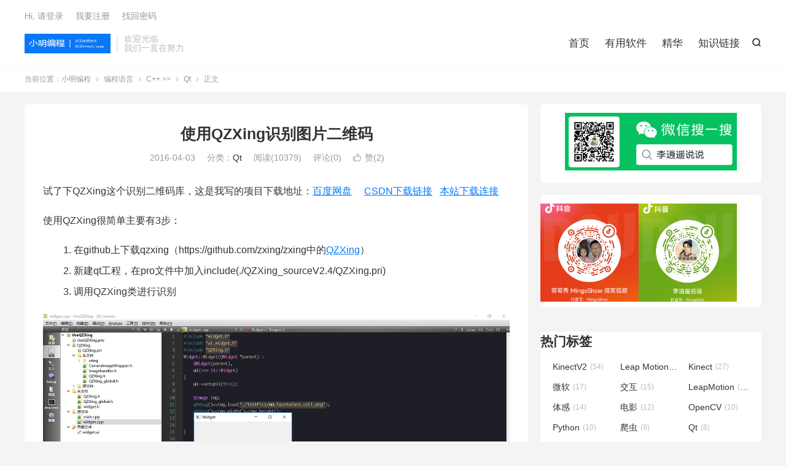

--- FILE ---
content_type: text/html; charset=UTF-8
request_url: http://brightguo.com/easy-useqzxing/
body_size: 16583
content:
<!DOCTYPE HTML>
<html lang="zh-CN" >
<head>
<meta charset="UTF-8">
<meta http-equiv="X-UA-Compatible" content="IE=edge">
<meta name="viewport" content="width=device-width, initial-scale=1.0, user-scalable=0, minimum-scale=1.0, maximum-scale=1.0">
<meta name="apple-mobile-web-app-title" content="小明编程">
<meta http-equiv="Cache-Control" content="no-siteapp">
<title>使用QZXing识别图片二维码-小明编程</title>

	  <meta name='robots' content='max-image-preview:large' />
<link rel="alternate" title="oEmbed (JSON)" type="application/json+oembed" href="http://brightguo.com/wp-json/oembed/1.0/embed?url=http%3A%2F%2Fbrightguo.com%2Feasy-useqzxing%2F" />
<link rel="alternate" title="oEmbed (XML)" type="text/xml+oembed" href="http://brightguo.com/wp-json/oembed/1.0/embed?url=http%3A%2F%2Fbrightguo.com%2Feasy-useqzxing%2F&#038;format=xml" />
<style id='wp-img-auto-sizes-contain-inline-css' type='text/css'>
img:is([sizes=auto i],[sizes^="auto," i]){contain-intrinsic-size:3000px 1500px}
/*# sourceURL=wp-img-auto-sizes-contain-inline-css */
</style>
<link rel='stylesheet' id='urvanov_syntax_highlighter-css' href='http://brightguo.com/wp-content/plugins/urvanov-syntax-highlighter/css/min/urvanov_syntax_highlighter.min.css?ver=2.8.37' type='text/css' media='all' />
<link rel='stylesheet' id='dashicons-css' href='http://brightguo.com/wp-includes/css/dashicons.min.css?ver=6.9' type='text/css' media='all' />
<link rel='stylesheet' id='menu-icons-extra-css' href='http://brightguo.com/wp-content/plugins/menu-icons/css/extra.min.css?ver=0.13.16' type='text/css' media='all' />
<style id='wp-block-library-inline-css' type='text/css'>
:root{--wp-block-synced-color:#7a00df;--wp-block-synced-color--rgb:122,0,223;--wp-bound-block-color:var(--wp-block-synced-color);--wp-editor-canvas-background:#ddd;--wp-admin-theme-color:#007cba;--wp-admin-theme-color--rgb:0,124,186;--wp-admin-theme-color-darker-10:#006ba1;--wp-admin-theme-color-darker-10--rgb:0,107,160.5;--wp-admin-theme-color-darker-20:#005a87;--wp-admin-theme-color-darker-20--rgb:0,90,135;--wp-admin-border-width-focus:2px}@media (min-resolution:192dpi){:root{--wp-admin-border-width-focus:1.5px}}.wp-element-button{cursor:pointer}:root .has-very-light-gray-background-color{background-color:#eee}:root .has-very-dark-gray-background-color{background-color:#313131}:root .has-very-light-gray-color{color:#eee}:root .has-very-dark-gray-color{color:#313131}:root .has-vivid-green-cyan-to-vivid-cyan-blue-gradient-background{background:linear-gradient(135deg,#00d084,#0693e3)}:root .has-purple-crush-gradient-background{background:linear-gradient(135deg,#34e2e4,#4721fb 50%,#ab1dfe)}:root .has-hazy-dawn-gradient-background{background:linear-gradient(135deg,#faaca8,#dad0ec)}:root .has-subdued-olive-gradient-background{background:linear-gradient(135deg,#fafae1,#67a671)}:root .has-atomic-cream-gradient-background{background:linear-gradient(135deg,#fdd79a,#004a59)}:root .has-nightshade-gradient-background{background:linear-gradient(135deg,#330968,#31cdcf)}:root .has-midnight-gradient-background{background:linear-gradient(135deg,#020381,#2874fc)}:root{--wp--preset--font-size--normal:16px;--wp--preset--font-size--huge:42px}.has-regular-font-size{font-size:1em}.has-larger-font-size{font-size:2.625em}.has-normal-font-size{font-size:var(--wp--preset--font-size--normal)}.has-huge-font-size{font-size:var(--wp--preset--font-size--huge)}.has-text-align-center{text-align:center}.has-text-align-left{text-align:left}.has-text-align-right{text-align:right}.has-fit-text{white-space:nowrap!important}#end-resizable-editor-section{display:none}.aligncenter{clear:both}.items-justified-left{justify-content:flex-start}.items-justified-center{justify-content:center}.items-justified-right{justify-content:flex-end}.items-justified-space-between{justify-content:space-between}.screen-reader-text{border:0;clip-path:inset(50%);height:1px;margin:-1px;overflow:hidden;padding:0;position:absolute;width:1px;word-wrap:normal!important}.screen-reader-text:focus{background-color:#ddd;clip-path:none;color:#444;display:block;font-size:1em;height:auto;left:5px;line-height:normal;padding:15px 23px 14px;text-decoration:none;top:5px;width:auto;z-index:100000}html :where(.has-border-color){border-style:solid}html :where([style*=border-top-color]){border-top-style:solid}html :where([style*=border-right-color]){border-right-style:solid}html :where([style*=border-bottom-color]){border-bottom-style:solid}html :where([style*=border-left-color]){border-left-style:solid}html :where([style*=border-width]){border-style:solid}html :where([style*=border-top-width]){border-top-style:solid}html :where([style*=border-right-width]){border-right-style:solid}html :where([style*=border-bottom-width]){border-bottom-style:solid}html :where([style*=border-left-width]){border-left-style:solid}html :where(img[class*=wp-image-]){height:auto;max-width:100%}:where(figure){margin:0 0 1em}html :where(.is-position-sticky){--wp-admin--admin-bar--position-offset:var(--wp-admin--admin-bar--height,0px)}@media screen and (max-width:600px){html :where(.is-position-sticky){--wp-admin--admin-bar--position-offset:0px}}

/*# sourceURL=wp-block-library-inline-css */
</style><style id='wp-block-gallery-inline-css' type='text/css'>
.blocks-gallery-grid:not(.has-nested-images),.wp-block-gallery:not(.has-nested-images){display:flex;flex-wrap:wrap;list-style-type:none;margin:0;padding:0}.blocks-gallery-grid:not(.has-nested-images) .blocks-gallery-image,.blocks-gallery-grid:not(.has-nested-images) .blocks-gallery-item,.wp-block-gallery:not(.has-nested-images) .blocks-gallery-image,.wp-block-gallery:not(.has-nested-images) .blocks-gallery-item{display:flex;flex-direction:column;flex-grow:1;justify-content:center;margin:0 1em 1em 0;position:relative;width:calc(50% - 1em)}.blocks-gallery-grid:not(.has-nested-images) .blocks-gallery-image:nth-of-type(2n),.blocks-gallery-grid:not(.has-nested-images) .blocks-gallery-item:nth-of-type(2n),.wp-block-gallery:not(.has-nested-images) .blocks-gallery-image:nth-of-type(2n),.wp-block-gallery:not(.has-nested-images) .blocks-gallery-item:nth-of-type(2n){margin-right:0}.blocks-gallery-grid:not(.has-nested-images) .blocks-gallery-image figure,.blocks-gallery-grid:not(.has-nested-images) .blocks-gallery-item figure,.wp-block-gallery:not(.has-nested-images) .blocks-gallery-image figure,.wp-block-gallery:not(.has-nested-images) .blocks-gallery-item figure{align-items:flex-end;display:flex;height:100%;justify-content:flex-start;margin:0}.blocks-gallery-grid:not(.has-nested-images) .blocks-gallery-image img,.blocks-gallery-grid:not(.has-nested-images) .blocks-gallery-item img,.wp-block-gallery:not(.has-nested-images) .blocks-gallery-image img,.wp-block-gallery:not(.has-nested-images) .blocks-gallery-item img{display:block;height:auto;max-width:100%;width:auto}.blocks-gallery-grid:not(.has-nested-images) .blocks-gallery-image figcaption,.blocks-gallery-grid:not(.has-nested-images) .blocks-gallery-item figcaption,.wp-block-gallery:not(.has-nested-images) .blocks-gallery-image figcaption,.wp-block-gallery:not(.has-nested-images) .blocks-gallery-item figcaption{background:linear-gradient(0deg,#000000b3,#0000004d 70%,#0000);bottom:0;box-sizing:border-box;color:#fff;font-size:.8em;margin:0;max-height:100%;overflow:auto;padding:3em .77em .7em;position:absolute;text-align:center;width:100%;z-index:2}.blocks-gallery-grid:not(.has-nested-images) .blocks-gallery-image figcaption img,.blocks-gallery-grid:not(.has-nested-images) .blocks-gallery-item figcaption img,.wp-block-gallery:not(.has-nested-images) .blocks-gallery-image figcaption img,.wp-block-gallery:not(.has-nested-images) .blocks-gallery-item figcaption img{display:inline}.blocks-gallery-grid:not(.has-nested-images) figcaption,.wp-block-gallery:not(.has-nested-images) figcaption{flex-grow:1}.blocks-gallery-grid:not(.has-nested-images).is-cropped .blocks-gallery-image a,.blocks-gallery-grid:not(.has-nested-images).is-cropped .blocks-gallery-image img,.blocks-gallery-grid:not(.has-nested-images).is-cropped .blocks-gallery-item a,.blocks-gallery-grid:not(.has-nested-images).is-cropped .blocks-gallery-item img,.wp-block-gallery:not(.has-nested-images).is-cropped .blocks-gallery-image a,.wp-block-gallery:not(.has-nested-images).is-cropped .blocks-gallery-image img,.wp-block-gallery:not(.has-nested-images).is-cropped .blocks-gallery-item a,.wp-block-gallery:not(.has-nested-images).is-cropped .blocks-gallery-item img{flex:1;height:100%;object-fit:cover;width:100%}.blocks-gallery-grid:not(.has-nested-images).columns-1 .blocks-gallery-image,.blocks-gallery-grid:not(.has-nested-images).columns-1 .blocks-gallery-item,.wp-block-gallery:not(.has-nested-images).columns-1 .blocks-gallery-image,.wp-block-gallery:not(.has-nested-images).columns-1 .blocks-gallery-item{margin-right:0;width:100%}@media (min-width:600px){.blocks-gallery-grid:not(.has-nested-images).columns-3 .blocks-gallery-image,.blocks-gallery-grid:not(.has-nested-images).columns-3 .blocks-gallery-item,.wp-block-gallery:not(.has-nested-images).columns-3 .blocks-gallery-image,.wp-block-gallery:not(.has-nested-images).columns-3 .blocks-gallery-item{margin-right:1em;width:calc(33.33333% - .66667em)}.blocks-gallery-grid:not(.has-nested-images).columns-4 .blocks-gallery-image,.blocks-gallery-grid:not(.has-nested-images).columns-4 .blocks-gallery-item,.wp-block-gallery:not(.has-nested-images).columns-4 .blocks-gallery-image,.wp-block-gallery:not(.has-nested-images).columns-4 .blocks-gallery-item{margin-right:1em;width:calc(25% - .75em)}.blocks-gallery-grid:not(.has-nested-images).columns-5 .blocks-gallery-image,.blocks-gallery-grid:not(.has-nested-images).columns-5 .blocks-gallery-item,.wp-block-gallery:not(.has-nested-images).columns-5 .blocks-gallery-image,.wp-block-gallery:not(.has-nested-images).columns-5 .blocks-gallery-item{margin-right:1em;width:calc(20% - .8em)}.blocks-gallery-grid:not(.has-nested-images).columns-6 .blocks-gallery-image,.blocks-gallery-grid:not(.has-nested-images).columns-6 .blocks-gallery-item,.wp-block-gallery:not(.has-nested-images).columns-6 .blocks-gallery-image,.wp-block-gallery:not(.has-nested-images).columns-6 .blocks-gallery-item{margin-right:1em;width:calc(16.66667% - .83333em)}.blocks-gallery-grid:not(.has-nested-images).columns-7 .blocks-gallery-image,.blocks-gallery-grid:not(.has-nested-images).columns-7 .blocks-gallery-item,.wp-block-gallery:not(.has-nested-images).columns-7 .blocks-gallery-image,.wp-block-gallery:not(.has-nested-images).columns-7 .blocks-gallery-item{margin-right:1em;width:calc(14.28571% - .85714em)}.blocks-gallery-grid:not(.has-nested-images).columns-8 .blocks-gallery-image,.blocks-gallery-grid:not(.has-nested-images).columns-8 .blocks-gallery-item,.wp-block-gallery:not(.has-nested-images).columns-8 .blocks-gallery-image,.wp-block-gallery:not(.has-nested-images).columns-8 .blocks-gallery-item{margin-right:1em;width:calc(12.5% - .875em)}.blocks-gallery-grid:not(.has-nested-images).columns-1 .blocks-gallery-image:nth-of-type(1n),.blocks-gallery-grid:not(.has-nested-images).columns-1 .blocks-gallery-item:nth-of-type(1n),.blocks-gallery-grid:not(.has-nested-images).columns-2 .blocks-gallery-image:nth-of-type(2n),.blocks-gallery-grid:not(.has-nested-images).columns-2 .blocks-gallery-item:nth-of-type(2n),.blocks-gallery-grid:not(.has-nested-images).columns-3 .blocks-gallery-image:nth-of-type(3n),.blocks-gallery-grid:not(.has-nested-images).columns-3 .blocks-gallery-item:nth-of-type(3n),.blocks-gallery-grid:not(.has-nested-images).columns-4 .blocks-gallery-image:nth-of-type(4n),.blocks-gallery-grid:not(.has-nested-images).columns-4 .blocks-gallery-item:nth-of-type(4n),.blocks-gallery-grid:not(.has-nested-images).columns-5 .blocks-gallery-image:nth-of-type(5n),.blocks-gallery-grid:not(.has-nested-images).columns-5 .blocks-gallery-item:nth-of-type(5n),.blocks-gallery-grid:not(.has-nested-images).columns-6 .blocks-gallery-image:nth-of-type(6n),.blocks-gallery-grid:not(.has-nested-images).columns-6 .blocks-gallery-item:nth-of-type(6n),.blocks-gallery-grid:not(.has-nested-images).columns-7 .blocks-gallery-image:nth-of-type(7n),.blocks-gallery-grid:not(.has-nested-images).columns-7 .blocks-gallery-item:nth-of-type(7n),.blocks-gallery-grid:not(.has-nested-images).columns-8 .blocks-gallery-image:nth-of-type(8n),.blocks-gallery-grid:not(.has-nested-images).columns-8 .blocks-gallery-item:nth-of-type(8n),.wp-block-gallery:not(.has-nested-images).columns-1 .blocks-gallery-image:nth-of-type(1n),.wp-block-gallery:not(.has-nested-images).columns-1 .blocks-gallery-item:nth-of-type(1n),.wp-block-gallery:not(.has-nested-images).columns-2 .blocks-gallery-image:nth-of-type(2n),.wp-block-gallery:not(.has-nested-images).columns-2 .blocks-gallery-item:nth-of-type(2n),.wp-block-gallery:not(.has-nested-images).columns-3 .blocks-gallery-image:nth-of-type(3n),.wp-block-gallery:not(.has-nested-images).columns-3 .blocks-gallery-item:nth-of-type(3n),.wp-block-gallery:not(.has-nested-images).columns-4 .blocks-gallery-image:nth-of-type(4n),.wp-block-gallery:not(.has-nested-images).columns-4 .blocks-gallery-item:nth-of-type(4n),.wp-block-gallery:not(.has-nested-images).columns-5 .blocks-gallery-image:nth-of-type(5n),.wp-block-gallery:not(.has-nested-images).columns-5 .blocks-gallery-item:nth-of-type(5n),.wp-block-gallery:not(.has-nested-images).columns-6 .blocks-gallery-image:nth-of-type(6n),.wp-block-gallery:not(.has-nested-images).columns-6 .blocks-gallery-item:nth-of-type(6n),.wp-block-gallery:not(.has-nested-images).columns-7 .blocks-gallery-image:nth-of-type(7n),.wp-block-gallery:not(.has-nested-images).columns-7 .blocks-gallery-item:nth-of-type(7n),.wp-block-gallery:not(.has-nested-images).columns-8 .blocks-gallery-image:nth-of-type(8n),.wp-block-gallery:not(.has-nested-images).columns-8 .blocks-gallery-item:nth-of-type(8n){margin-right:0}}.blocks-gallery-grid:not(.has-nested-images) .blocks-gallery-image:last-child,.blocks-gallery-grid:not(.has-nested-images) .blocks-gallery-item:last-child,.wp-block-gallery:not(.has-nested-images) .blocks-gallery-image:last-child,.wp-block-gallery:not(.has-nested-images) .blocks-gallery-item:last-child{margin-right:0}.blocks-gallery-grid:not(.has-nested-images).alignleft,.blocks-gallery-grid:not(.has-nested-images).alignright,.wp-block-gallery:not(.has-nested-images).alignleft,.wp-block-gallery:not(.has-nested-images).alignright{max-width:420px;width:100%}.blocks-gallery-grid:not(.has-nested-images).aligncenter .blocks-gallery-item figure,.wp-block-gallery:not(.has-nested-images).aligncenter .blocks-gallery-item figure{justify-content:center}.wp-block-gallery:not(.is-cropped) .blocks-gallery-item{align-self:flex-start}figure.wp-block-gallery.has-nested-images{align-items:normal}.wp-block-gallery.has-nested-images figure.wp-block-image:not(#individual-image){margin:0;width:calc(50% - var(--wp--style--unstable-gallery-gap, 16px)/2)}.wp-block-gallery.has-nested-images figure.wp-block-image{box-sizing:border-box;display:flex;flex-direction:column;flex-grow:1;justify-content:center;max-width:100%;position:relative}.wp-block-gallery.has-nested-images figure.wp-block-image>a,.wp-block-gallery.has-nested-images figure.wp-block-image>div{flex-direction:column;flex-grow:1;margin:0}.wp-block-gallery.has-nested-images figure.wp-block-image img{display:block;height:auto;max-width:100%!important;width:auto}.wp-block-gallery.has-nested-images figure.wp-block-image figcaption,.wp-block-gallery.has-nested-images figure.wp-block-image:has(figcaption):before{bottom:0;left:0;max-height:100%;position:absolute;right:0}.wp-block-gallery.has-nested-images figure.wp-block-image:has(figcaption):before{backdrop-filter:blur(3px);content:"";height:100%;-webkit-mask-image:linear-gradient(0deg,#000 20%,#0000);mask-image:linear-gradient(0deg,#000 20%,#0000);max-height:40%;pointer-events:none}.wp-block-gallery.has-nested-images figure.wp-block-image figcaption{box-sizing:border-box;color:#fff;font-size:13px;margin:0;overflow:auto;padding:1em;text-align:center;text-shadow:0 0 1.5px #000}.wp-block-gallery.has-nested-images figure.wp-block-image figcaption::-webkit-scrollbar{height:12px;width:12px}.wp-block-gallery.has-nested-images figure.wp-block-image figcaption::-webkit-scrollbar-track{background-color:initial}.wp-block-gallery.has-nested-images figure.wp-block-image figcaption::-webkit-scrollbar-thumb{background-clip:padding-box;background-color:initial;border:3px solid #0000;border-radius:8px}.wp-block-gallery.has-nested-images figure.wp-block-image figcaption:focus-within::-webkit-scrollbar-thumb,.wp-block-gallery.has-nested-images figure.wp-block-image figcaption:focus::-webkit-scrollbar-thumb,.wp-block-gallery.has-nested-images figure.wp-block-image figcaption:hover::-webkit-scrollbar-thumb{background-color:#fffc}.wp-block-gallery.has-nested-images figure.wp-block-image figcaption{scrollbar-color:#0000 #0000;scrollbar-gutter:stable both-edges;scrollbar-width:thin}.wp-block-gallery.has-nested-images figure.wp-block-image figcaption:focus,.wp-block-gallery.has-nested-images figure.wp-block-image figcaption:focus-within,.wp-block-gallery.has-nested-images figure.wp-block-image figcaption:hover{scrollbar-color:#fffc #0000}.wp-block-gallery.has-nested-images figure.wp-block-image figcaption{will-change:transform}@media (hover:none){.wp-block-gallery.has-nested-images figure.wp-block-image figcaption{scrollbar-color:#fffc #0000}}.wp-block-gallery.has-nested-images figure.wp-block-image figcaption{background:linear-gradient(0deg,#0006,#0000)}.wp-block-gallery.has-nested-images figure.wp-block-image figcaption img{display:inline}.wp-block-gallery.has-nested-images figure.wp-block-image figcaption a{color:inherit}.wp-block-gallery.has-nested-images figure.wp-block-image.has-custom-border img{box-sizing:border-box}.wp-block-gallery.has-nested-images figure.wp-block-image.has-custom-border>a,.wp-block-gallery.has-nested-images figure.wp-block-image.has-custom-border>div,.wp-block-gallery.has-nested-images figure.wp-block-image.is-style-rounded>a,.wp-block-gallery.has-nested-images figure.wp-block-image.is-style-rounded>div{flex:1 1 auto}.wp-block-gallery.has-nested-images figure.wp-block-image.has-custom-border figcaption,.wp-block-gallery.has-nested-images figure.wp-block-image.is-style-rounded figcaption{background:none;color:inherit;flex:initial;margin:0;padding:10px 10px 9px;position:relative;text-shadow:none}.wp-block-gallery.has-nested-images figure.wp-block-image.has-custom-border:before,.wp-block-gallery.has-nested-images figure.wp-block-image.is-style-rounded:before{content:none}.wp-block-gallery.has-nested-images figcaption{flex-basis:100%;flex-grow:1;text-align:center}.wp-block-gallery.has-nested-images:not(.is-cropped) figure.wp-block-image:not(#individual-image){margin-bottom:auto;margin-top:0}.wp-block-gallery.has-nested-images.is-cropped figure.wp-block-image:not(#individual-image){align-self:inherit}.wp-block-gallery.has-nested-images.is-cropped figure.wp-block-image:not(#individual-image)>a,.wp-block-gallery.has-nested-images.is-cropped figure.wp-block-image:not(#individual-image)>div:not(.components-drop-zone){display:flex}.wp-block-gallery.has-nested-images.is-cropped figure.wp-block-image:not(#individual-image) a,.wp-block-gallery.has-nested-images.is-cropped figure.wp-block-image:not(#individual-image) img{flex:1 0 0%;height:100%;object-fit:cover;width:100%}.wp-block-gallery.has-nested-images.columns-1 figure.wp-block-image:not(#individual-image){width:100%}@media (min-width:600px){.wp-block-gallery.has-nested-images.columns-3 figure.wp-block-image:not(#individual-image){width:calc(33.33333% - var(--wp--style--unstable-gallery-gap, 16px)*.66667)}.wp-block-gallery.has-nested-images.columns-4 figure.wp-block-image:not(#individual-image){width:calc(25% - var(--wp--style--unstable-gallery-gap, 16px)*.75)}.wp-block-gallery.has-nested-images.columns-5 figure.wp-block-image:not(#individual-image){width:calc(20% - var(--wp--style--unstable-gallery-gap, 16px)*.8)}.wp-block-gallery.has-nested-images.columns-6 figure.wp-block-image:not(#individual-image){width:calc(16.66667% - var(--wp--style--unstable-gallery-gap, 16px)*.83333)}.wp-block-gallery.has-nested-images.columns-7 figure.wp-block-image:not(#individual-image){width:calc(14.28571% - var(--wp--style--unstable-gallery-gap, 16px)*.85714)}.wp-block-gallery.has-nested-images.columns-8 figure.wp-block-image:not(#individual-image){width:calc(12.5% - var(--wp--style--unstable-gallery-gap, 16px)*.875)}.wp-block-gallery.has-nested-images.columns-default figure.wp-block-image:not(#individual-image){width:calc(33.33% - var(--wp--style--unstable-gallery-gap, 16px)*.66667)}.wp-block-gallery.has-nested-images.columns-default figure.wp-block-image:not(#individual-image):first-child:nth-last-child(2),.wp-block-gallery.has-nested-images.columns-default figure.wp-block-image:not(#individual-image):first-child:nth-last-child(2)~figure.wp-block-image:not(#individual-image){width:calc(50% - var(--wp--style--unstable-gallery-gap, 16px)*.5)}.wp-block-gallery.has-nested-images.columns-default figure.wp-block-image:not(#individual-image):first-child:last-child{width:100%}}.wp-block-gallery.has-nested-images.alignleft,.wp-block-gallery.has-nested-images.alignright{max-width:420px;width:100%}.wp-block-gallery.has-nested-images.aligncenter{justify-content:center}
/*# sourceURL=http://brightguo.com/wp-includes/blocks/gallery/style.min.css */
</style>
<style id='wp-block-image-inline-css' type='text/css'>
.wp-block-image>a,.wp-block-image>figure>a{display:inline-block}.wp-block-image img{box-sizing:border-box;height:auto;max-width:100%;vertical-align:bottom}@media not (prefers-reduced-motion){.wp-block-image img.hide{visibility:hidden}.wp-block-image img.show{animation:show-content-image .4s}}.wp-block-image[style*=border-radius] img,.wp-block-image[style*=border-radius]>a{border-radius:inherit}.wp-block-image.has-custom-border img{box-sizing:border-box}.wp-block-image.aligncenter{text-align:center}.wp-block-image.alignfull>a,.wp-block-image.alignwide>a{width:100%}.wp-block-image.alignfull img,.wp-block-image.alignwide img{height:auto;width:100%}.wp-block-image .aligncenter,.wp-block-image .alignleft,.wp-block-image .alignright,.wp-block-image.aligncenter,.wp-block-image.alignleft,.wp-block-image.alignright{display:table}.wp-block-image .aligncenter>figcaption,.wp-block-image .alignleft>figcaption,.wp-block-image .alignright>figcaption,.wp-block-image.aligncenter>figcaption,.wp-block-image.alignleft>figcaption,.wp-block-image.alignright>figcaption{caption-side:bottom;display:table-caption}.wp-block-image .alignleft{float:left;margin:.5em 1em .5em 0}.wp-block-image .alignright{float:right;margin:.5em 0 .5em 1em}.wp-block-image .aligncenter{margin-left:auto;margin-right:auto}.wp-block-image :where(figcaption){margin-bottom:1em;margin-top:.5em}.wp-block-image.is-style-circle-mask img{border-radius:9999px}@supports ((-webkit-mask-image:none) or (mask-image:none)) or (-webkit-mask-image:none){.wp-block-image.is-style-circle-mask img{border-radius:0;-webkit-mask-image:url('data:image/svg+xml;utf8,<svg viewBox="0 0 100 100" xmlns="http://www.w3.org/2000/svg"><circle cx="50" cy="50" r="50"/></svg>');mask-image:url('data:image/svg+xml;utf8,<svg viewBox="0 0 100 100" xmlns="http://www.w3.org/2000/svg"><circle cx="50" cy="50" r="50"/></svg>');mask-mode:alpha;-webkit-mask-position:center;mask-position:center;-webkit-mask-repeat:no-repeat;mask-repeat:no-repeat;-webkit-mask-size:contain;mask-size:contain}}:root :where(.wp-block-image.is-style-rounded img,.wp-block-image .is-style-rounded img){border-radius:9999px}.wp-block-image figure{margin:0}.wp-lightbox-container{display:flex;flex-direction:column;position:relative}.wp-lightbox-container img{cursor:zoom-in}.wp-lightbox-container img:hover+button{opacity:1}.wp-lightbox-container button{align-items:center;backdrop-filter:blur(16px) saturate(180%);background-color:#5a5a5a40;border:none;border-radius:4px;cursor:zoom-in;display:flex;height:20px;justify-content:center;opacity:0;padding:0;position:absolute;right:16px;text-align:center;top:16px;width:20px;z-index:100}@media not (prefers-reduced-motion){.wp-lightbox-container button{transition:opacity .2s ease}}.wp-lightbox-container button:focus-visible{outline:3px auto #5a5a5a40;outline:3px auto -webkit-focus-ring-color;outline-offset:3px}.wp-lightbox-container button:hover{cursor:pointer;opacity:1}.wp-lightbox-container button:focus{opacity:1}.wp-lightbox-container button:focus,.wp-lightbox-container button:hover,.wp-lightbox-container button:not(:hover):not(:active):not(.has-background){background-color:#5a5a5a40;border:none}.wp-lightbox-overlay{box-sizing:border-box;cursor:zoom-out;height:100vh;left:0;overflow:hidden;position:fixed;top:0;visibility:hidden;width:100%;z-index:100000}.wp-lightbox-overlay .close-button{align-items:center;cursor:pointer;display:flex;justify-content:center;min-height:40px;min-width:40px;padding:0;position:absolute;right:calc(env(safe-area-inset-right) + 16px);top:calc(env(safe-area-inset-top) + 16px);z-index:5000000}.wp-lightbox-overlay .close-button:focus,.wp-lightbox-overlay .close-button:hover,.wp-lightbox-overlay .close-button:not(:hover):not(:active):not(.has-background){background:none;border:none}.wp-lightbox-overlay .lightbox-image-container{height:var(--wp--lightbox-container-height);left:50%;overflow:hidden;position:absolute;top:50%;transform:translate(-50%,-50%);transform-origin:top left;width:var(--wp--lightbox-container-width);z-index:9999999999}.wp-lightbox-overlay .wp-block-image{align-items:center;box-sizing:border-box;display:flex;height:100%;justify-content:center;margin:0;position:relative;transform-origin:0 0;width:100%;z-index:3000000}.wp-lightbox-overlay .wp-block-image img{height:var(--wp--lightbox-image-height);min-height:var(--wp--lightbox-image-height);min-width:var(--wp--lightbox-image-width);width:var(--wp--lightbox-image-width)}.wp-lightbox-overlay .wp-block-image figcaption{display:none}.wp-lightbox-overlay button{background:none;border:none}.wp-lightbox-overlay .scrim{background-color:#fff;height:100%;opacity:.9;position:absolute;width:100%;z-index:2000000}.wp-lightbox-overlay.active{visibility:visible}@media not (prefers-reduced-motion){.wp-lightbox-overlay.active{animation:turn-on-visibility .25s both}.wp-lightbox-overlay.active img{animation:turn-on-visibility .35s both}.wp-lightbox-overlay.show-closing-animation:not(.active){animation:turn-off-visibility .35s both}.wp-lightbox-overlay.show-closing-animation:not(.active) img{animation:turn-off-visibility .25s both}.wp-lightbox-overlay.zoom.active{animation:none;opacity:1;visibility:visible}.wp-lightbox-overlay.zoom.active .lightbox-image-container{animation:lightbox-zoom-in .4s}.wp-lightbox-overlay.zoom.active .lightbox-image-container img{animation:none}.wp-lightbox-overlay.zoom.active .scrim{animation:turn-on-visibility .4s forwards}.wp-lightbox-overlay.zoom.show-closing-animation:not(.active){animation:none}.wp-lightbox-overlay.zoom.show-closing-animation:not(.active) .lightbox-image-container{animation:lightbox-zoom-out .4s}.wp-lightbox-overlay.zoom.show-closing-animation:not(.active) .lightbox-image-container img{animation:none}.wp-lightbox-overlay.zoom.show-closing-animation:not(.active) .scrim{animation:turn-off-visibility .4s forwards}}@keyframes show-content-image{0%{visibility:hidden}99%{visibility:hidden}to{visibility:visible}}@keyframes turn-on-visibility{0%{opacity:0}to{opacity:1}}@keyframes turn-off-visibility{0%{opacity:1;visibility:visible}99%{opacity:0;visibility:visible}to{opacity:0;visibility:hidden}}@keyframes lightbox-zoom-in{0%{transform:translate(calc((-100vw + var(--wp--lightbox-scrollbar-width))/2 + var(--wp--lightbox-initial-left-position)),calc(-50vh + var(--wp--lightbox-initial-top-position))) scale(var(--wp--lightbox-scale))}to{transform:translate(-50%,-50%) scale(1)}}@keyframes lightbox-zoom-out{0%{transform:translate(-50%,-50%) scale(1);visibility:visible}99%{visibility:visible}to{transform:translate(calc((-100vw + var(--wp--lightbox-scrollbar-width))/2 + var(--wp--lightbox-initial-left-position)),calc(-50vh + var(--wp--lightbox-initial-top-position))) scale(var(--wp--lightbox-scale));visibility:hidden}}
/*# sourceURL=http://brightguo.com/wp-includes/blocks/image/style.min.css */
</style>
<style id='wp-block-group-inline-css' type='text/css'>
.wp-block-group{box-sizing:border-box}:where(.wp-block-group.wp-block-group-is-layout-constrained){position:relative}
/*# sourceURL=http://brightguo.com/wp-includes/blocks/group/style.min.css */
</style>
<style id='global-styles-inline-css' type='text/css'>
:root{--wp--preset--aspect-ratio--square: 1;--wp--preset--aspect-ratio--4-3: 4/3;--wp--preset--aspect-ratio--3-4: 3/4;--wp--preset--aspect-ratio--3-2: 3/2;--wp--preset--aspect-ratio--2-3: 2/3;--wp--preset--aspect-ratio--16-9: 16/9;--wp--preset--aspect-ratio--9-16: 9/16;--wp--preset--color--black: #000000;--wp--preset--color--cyan-bluish-gray: #abb8c3;--wp--preset--color--white: #ffffff;--wp--preset--color--pale-pink: #f78da7;--wp--preset--color--vivid-red: #cf2e2e;--wp--preset--color--luminous-vivid-orange: #ff6900;--wp--preset--color--luminous-vivid-amber: #fcb900;--wp--preset--color--light-green-cyan: #7bdcb5;--wp--preset--color--vivid-green-cyan: #00d084;--wp--preset--color--pale-cyan-blue: #8ed1fc;--wp--preset--color--vivid-cyan-blue: #0693e3;--wp--preset--color--vivid-purple: #9b51e0;--wp--preset--gradient--vivid-cyan-blue-to-vivid-purple: linear-gradient(135deg,rgb(6,147,227) 0%,rgb(155,81,224) 100%);--wp--preset--gradient--light-green-cyan-to-vivid-green-cyan: linear-gradient(135deg,rgb(122,220,180) 0%,rgb(0,208,130) 100%);--wp--preset--gradient--luminous-vivid-amber-to-luminous-vivid-orange: linear-gradient(135deg,rgb(252,185,0) 0%,rgb(255,105,0) 100%);--wp--preset--gradient--luminous-vivid-orange-to-vivid-red: linear-gradient(135deg,rgb(255,105,0) 0%,rgb(207,46,46) 100%);--wp--preset--gradient--very-light-gray-to-cyan-bluish-gray: linear-gradient(135deg,rgb(238,238,238) 0%,rgb(169,184,195) 100%);--wp--preset--gradient--cool-to-warm-spectrum: linear-gradient(135deg,rgb(74,234,220) 0%,rgb(151,120,209) 20%,rgb(207,42,186) 40%,rgb(238,44,130) 60%,rgb(251,105,98) 80%,rgb(254,248,76) 100%);--wp--preset--gradient--blush-light-purple: linear-gradient(135deg,rgb(255,206,236) 0%,rgb(152,150,240) 100%);--wp--preset--gradient--blush-bordeaux: linear-gradient(135deg,rgb(254,205,165) 0%,rgb(254,45,45) 50%,rgb(107,0,62) 100%);--wp--preset--gradient--luminous-dusk: linear-gradient(135deg,rgb(255,203,112) 0%,rgb(199,81,192) 50%,rgb(65,88,208) 100%);--wp--preset--gradient--pale-ocean: linear-gradient(135deg,rgb(255,245,203) 0%,rgb(182,227,212) 50%,rgb(51,167,181) 100%);--wp--preset--gradient--electric-grass: linear-gradient(135deg,rgb(202,248,128) 0%,rgb(113,206,126) 100%);--wp--preset--gradient--midnight: linear-gradient(135deg,rgb(2,3,129) 0%,rgb(40,116,252) 100%);--wp--preset--font-size--small: 13px;--wp--preset--font-size--medium: 20px;--wp--preset--font-size--large: 36px;--wp--preset--font-size--x-large: 42px;--wp--preset--spacing--20: 0.44rem;--wp--preset--spacing--30: 0.67rem;--wp--preset--spacing--40: 1rem;--wp--preset--spacing--50: 1.5rem;--wp--preset--spacing--60: 2.25rem;--wp--preset--spacing--70: 3.38rem;--wp--preset--spacing--80: 5.06rem;--wp--preset--shadow--natural: 6px 6px 9px rgba(0, 0, 0, 0.2);--wp--preset--shadow--deep: 12px 12px 50px rgba(0, 0, 0, 0.4);--wp--preset--shadow--sharp: 6px 6px 0px rgba(0, 0, 0, 0.2);--wp--preset--shadow--outlined: 6px 6px 0px -3px rgb(255, 255, 255), 6px 6px rgb(0, 0, 0);--wp--preset--shadow--crisp: 6px 6px 0px rgb(0, 0, 0);}:where(.is-layout-flex){gap: 0.5em;}:where(.is-layout-grid){gap: 0.5em;}body .is-layout-flex{display: flex;}.is-layout-flex{flex-wrap: wrap;align-items: center;}.is-layout-flex > :is(*, div){margin: 0;}body .is-layout-grid{display: grid;}.is-layout-grid > :is(*, div){margin: 0;}:where(.wp-block-columns.is-layout-flex){gap: 2em;}:where(.wp-block-columns.is-layout-grid){gap: 2em;}:where(.wp-block-post-template.is-layout-flex){gap: 1.25em;}:where(.wp-block-post-template.is-layout-grid){gap: 1.25em;}.has-black-color{color: var(--wp--preset--color--black) !important;}.has-cyan-bluish-gray-color{color: var(--wp--preset--color--cyan-bluish-gray) !important;}.has-white-color{color: var(--wp--preset--color--white) !important;}.has-pale-pink-color{color: var(--wp--preset--color--pale-pink) !important;}.has-vivid-red-color{color: var(--wp--preset--color--vivid-red) !important;}.has-luminous-vivid-orange-color{color: var(--wp--preset--color--luminous-vivid-orange) !important;}.has-luminous-vivid-amber-color{color: var(--wp--preset--color--luminous-vivid-amber) !important;}.has-light-green-cyan-color{color: var(--wp--preset--color--light-green-cyan) !important;}.has-vivid-green-cyan-color{color: var(--wp--preset--color--vivid-green-cyan) !important;}.has-pale-cyan-blue-color{color: var(--wp--preset--color--pale-cyan-blue) !important;}.has-vivid-cyan-blue-color{color: var(--wp--preset--color--vivid-cyan-blue) !important;}.has-vivid-purple-color{color: var(--wp--preset--color--vivid-purple) !important;}.has-black-background-color{background-color: var(--wp--preset--color--black) !important;}.has-cyan-bluish-gray-background-color{background-color: var(--wp--preset--color--cyan-bluish-gray) !important;}.has-white-background-color{background-color: var(--wp--preset--color--white) !important;}.has-pale-pink-background-color{background-color: var(--wp--preset--color--pale-pink) !important;}.has-vivid-red-background-color{background-color: var(--wp--preset--color--vivid-red) !important;}.has-luminous-vivid-orange-background-color{background-color: var(--wp--preset--color--luminous-vivid-orange) !important;}.has-luminous-vivid-amber-background-color{background-color: var(--wp--preset--color--luminous-vivid-amber) !important;}.has-light-green-cyan-background-color{background-color: var(--wp--preset--color--light-green-cyan) !important;}.has-vivid-green-cyan-background-color{background-color: var(--wp--preset--color--vivid-green-cyan) !important;}.has-pale-cyan-blue-background-color{background-color: var(--wp--preset--color--pale-cyan-blue) !important;}.has-vivid-cyan-blue-background-color{background-color: var(--wp--preset--color--vivid-cyan-blue) !important;}.has-vivid-purple-background-color{background-color: var(--wp--preset--color--vivid-purple) !important;}.has-black-border-color{border-color: var(--wp--preset--color--black) !important;}.has-cyan-bluish-gray-border-color{border-color: var(--wp--preset--color--cyan-bluish-gray) !important;}.has-white-border-color{border-color: var(--wp--preset--color--white) !important;}.has-pale-pink-border-color{border-color: var(--wp--preset--color--pale-pink) !important;}.has-vivid-red-border-color{border-color: var(--wp--preset--color--vivid-red) !important;}.has-luminous-vivid-orange-border-color{border-color: var(--wp--preset--color--luminous-vivid-orange) !important;}.has-luminous-vivid-amber-border-color{border-color: var(--wp--preset--color--luminous-vivid-amber) !important;}.has-light-green-cyan-border-color{border-color: var(--wp--preset--color--light-green-cyan) !important;}.has-vivid-green-cyan-border-color{border-color: var(--wp--preset--color--vivid-green-cyan) !important;}.has-pale-cyan-blue-border-color{border-color: var(--wp--preset--color--pale-cyan-blue) !important;}.has-vivid-cyan-blue-border-color{border-color: var(--wp--preset--color--vivid-cyan-blue) !important;}.has-vivid-purple-border-color{border-color: var(--wp--preset--color--vivid-purple) !important;}.has-vivid-cyan-blue-to-vivid-purple-gradient-background{background: var(--wp--preset--gradient--vivid-cyan-blue-to-vivid-purple) !important;}.has-light-green-cyan-to-vivid-green-cyan-gradient-background{background: var(--wp--preset--gradient--light-green-cyan-to-vivid-green-cyan) !important;}.has-luminous-vivid-amber-to-luminous-vivid-orange-gradient-background{background: var(--wp--preset--gradient--luminous-vivid-amber-to-luminous-vivid-orange) !important;}.has-luminous-vivid-orange-to-vivid-red-gradient-background{background: var(--wp--preset--gradient--luminous-vivid-orange-to-vivid-red) !important;}.has-very-light-gray-to-cyan-bluish-gray-gradient-background{background: var(--wp--preset--gradient--very-light-gray-to-cyan-bluish-gray) !important;}.has-cool-to-warm-spectrum-gradient-background{background: var(--wp--preset--gradient--cool-to-warm-spectrum) !important;}.has-blush-light-purple-gradient-background{background: var(--wp--preset--gradient--blush-light-purple) !important;}.has-blush-bordeaux-gradient-background{background: var(--wp--preset--gradient--blush-bordeaux) !important;}.has-luminous-dusk-gradient-background{background: var(--wp--preset--gradient--luminous-dusk) !important;}.has-pale-ocean-gradient-background{background: var(--wp--preset--gradient--pale-ocean) !important;}.has-electric-grass-gradient-background{background: var(--wp--preset--gradient--electric-grass) !important;}.has-midnight-gradient-background{background: var(--wp--preset--gradient--midnight) !important;}.has-small-font-size{font-size: var(--wp--preset--font-size--small) !important;}.has-medium-font-size{font-size: var(--wp--preset--font-size--medium) !important;}.has-large-font-size{font-size: var(--wp--preset--font-size--large) !important;}.has-x-large-font-size{font-size: var(--wp--preset--font-size--x-large) !important;}
/*# sourceURL=global-styles-inline-css */
</style>
<style id='core-block-supports-inline-css' type='text/css'>
.wp-block-gallery.wp-block-gallery-1{--wp--style--unstable-gallery-gap:var( --wp--style--gallery-gap-default, var( --gallery-block--gutter-size, var( --wp--style--block-gap, 0.5em ) ) );gap:var( --wp--style--gallery-gap-default, var( --gallery-block--gutter-size, var( --wp--style--block-gap, 0.5em ) ) );}.wp-container-core-group-is-layout-ad2f72ca{flex-wrap:nowrap;}
/*# sourceURL=core-block-supports-inline-css */
</style>

<style id='classic-theme-styles-inline-css' type='text/css'>
/*! This file is auto-generated */
.wp-block-button__link{color:#fff;background-color:#32373c;border-radius:9999px;box-shadow:none;text-decoration:none;padding:calc(.667em + 2px) calc(1.333em + 2px);font-size:1.125em}.wp-block-file__button{background:#32373c;color:#fff;text-decoration:none}
/*# sourceURL=/wp-includes/css/classic-themes.min.css */
</style>
<link rel='stylesheet' id='wp-lightbox-2.min.css-css' href='http://brightguo.com/wp-content/plugins/wp-lightbox-2/styles/lightbox.min.css?ver=1.3.4' type='text/css' media='all' />
<link rel='stylesheet' id='style-css' href='http://brightguo.com/wp-content/themes/dux/style.css?ver=9.1' type='text/css' media='all' />
<script type="text/javascript" src="http://brightguo.com/wp-content/themes/dux/assets/js/libs/jquery.min.js?ver=9.1" id="jquery-js"></script>
<script type="text/javascript" id="urvanov_syntax_highlighter_js-js-extra">
/* <![CDATA[ */
var UrvanovSyntaxHighlighterSyntaxSettings = {"version":"2.8.37","is_admin":"0","ajaxurl":"http://brightguo.com/wp-admin/admin-ajax.php","prefix":"urvanov-syntax-highlighter-","setting":"urvanov-syntax-highlighter-setting","selected":"urvanov-syntax-highlighter-setting-selected","changed":"urvanov-syntax-highlighter-setting-changed","special":"urvanov-syntax-highlighter-setting-special","orig_value":"data-orig-value","debug":""};
var UrvanovSyntaxHighlighterSyntaxStrings = {"copy":"Copied to the clipboard","minimize":"\u70b9\u51fb\u5c55\u5f00\u4ee3\u7801"};
//# sourceURL=urvanov_syntax_highlighter_js-js-extra
/* ]]> */
</script>
<script type="text/javascript" src="http://brightguo.com/wp-content/plugins/urvanov-syntax-highlighter/js/min/urvanov_syntax_highlighter.min.js?ver=2.8.37" id="urvanov_syntax_highlighter_js-js"></script>
<link rel="https://api.w.org/" href="http://brightguo.com/wp-json/" /><link rel="alternate" title="JSON" type="application/json" href="http://brightguo.com/wp-json/wp/v2/posts/3658" /><link rel="canonical" href="http://brightguo.com/easy-useqzxing/" />
<meta name="keywords" content="Qt,QZXing,Qt">
<meta name="description" content="试了下QZXing这个识别二维码库，这是我写的项目下载地址：百度网盘     CSDN下载链接   本站下载连接  使用QZXing很简单主要有3步：  	在github上下载qzxing（https://github.com/zxing/zxing中的QZXing） 	新建qt工程，在pro文件中加入include(">
<meta property="og:type" content="acticle">
<meta property="og:site_name" content="小明编程">
<meta property="og:title" content="使用QZXing识别图片二维码">
<meta property="og:description" content="试了下QZXing这个识别二维码库，这是我写的项目下载地址：百度网盘     CSDN下载链接   本站下载连接 使用QZXing很简单主要有3步： 在github上下载qzxing（https://github.com/zxing/zxi...">
<meta property="og:url" content="http://brightguo.com/easy-useqzxing/">
<meta property="og:image" content="http://brightguo.com/wp-content/uploads/2016/04/qzxing_app.png">
<meta property="twitter:card" content="summary_large_image">
<meta property="twitter:title" content="使用QZXing识别图片二维码">
<meta property="twitter:description" content="试了下QZXing这个识别二维码库，这是我写的项目下载地址：百度网盘     CSDN下载链接   本站下载连接 使用QZXing很简单主要有3步： 在github上下载qzxing（https://github.com/zxing/zxi...">
<meta property="twitter:url" content="http://brightguo.com/easy-useqzxing/">
<meta property="twitter:image" content="http://brightguo.com/wp-content/uploads/2016/04/qzxing_app.png">
<style>#bigslide{height:360px}#focusslide{height:220px}</style><link rel="icon" href="http://brightguo.com/wp-content/uploads/2024/11/8fbee74a0083c69-32x32.png" sizes="32x32" />
<link rel="icon" href="http://brightguo.com/wp-content/uploads/2024/11/8fbee74a0083c69-192x192.png" sizes="192x192" />
<link rel="apple-touch-icon" href="http://brightguo.com/wp-content/uploads/2024/11/8fbee74a0083c69-180x180.png" />
<meta name="msapplication-TileImage" content="http://brightguo.com/wp-content/uploads/2024/11/8fbee74a0083c69-270x270.png" />
<link rel="shortcut icon" href="http://brightguo.com/favicon.ico">
</head>
<body class="wp-singular post-template-default single single-post postid-3658 single-format-standard wp-theme-dux home nav_fixed m-excerpt-cat m-excerpt-desc comment-open site-layout-2 text-justify-on">
<header class="header">
	<div class="container">
		<div class="logo"><a href="http://brightguo.com" title="小明编程"><img src="http://brightguo.com/wp-content/themes/dux/assets/img/logo.png" alt="小明编程">小明编程</a></div>		<div class="brand">欢迎光临<br>我们一直在努力</div>											<div class="navto-search search-show"><i class="tbfa">&#xe611;</i></div>
							<ul class="site-nav site-navbar">
			<li><a href="http://brightguo.com/">首页</a></li>
<li><a href="http://brightguo.com/category/essence/useful-software/">有用软件</a></li>
<li><a href="http://brightguo.com/category/essence/">精华</a></li>
<li><a href="http://brightguo.com/category/essence/knowledge-links/">知识链接</a></li>
		</ul>
					<div class="topbar">
				<ul class="site-nav topmenu">
														</ul>
															<a rel="nofollow" href="http://brightguo.com/wp-login.php?redirect_to=http%3A%2F%2Fbrightguo.com%2Feasy-useqzxing%2F">Hi, 请登录</a>
						&nbsp; &nbsp; <a rel="nofollow" href="http://brightguo.com/wp-login.php?action=register">我要注册</a>
						&nbsp; &nbsp; <a rel="nofollow" href="http://brightguo.com/wp-login.php?action=lostpassword">找回密码</a>
												</div>
					</div>
</header>
	<div class="m-icon-nav">
		<i class="tbfa">&#xe612;</i>
		<i class="tbfa">&#xe606;</i>
	</div>
<div class="site-search">
	<div class="container">
		<form method="get" class="site-search-form" action="http://brightguo.com/">
    <input class="search-input" name="s" type="text" placeholder="输入关键字" value="" required="required">
    <button class="search-btn" type="submit"><i class="tbfa">&#xe611;</i></button>
</form>	</div>
</div>
	<div class="breadcrumbs">
		<div class="container">当前位置：<a href="http://brightguo.com">小明编程</a> <small><i class="tbfa">&#xe87e;</i></small> <a href="http://brightguo.com/category/language/">编程语言</a> <small><i class="tbfa">&#xe87e;</i></small> <a href="http://brightguo.com/category/language/cpp/">C++ &gt;&gt;</a> <small><i class="tbfa">&#xe87e;</i></small> <a href="http://brightguo.com/category/language/cpp/qt/">Qt</a> <small><i class="tbfa">&#xe87e;</i></small> 正文</div>
	</div>
<section class="container">
	<div class="content-wrap">
	<div class="content">
						<header class="article-header">
			<h1 class="article-title"><a href="http://brightguo.com/easy-useqzxing/">使用QZXing识别图片二维码</a></h1>
			<div class="article-meta">
				<span class="item">2016-04-03</span>												<span class="item">分类：<a href="http://brightguo.com/category/language/cpp/qt/" rel="category tag">Qt</a></span>
				<span class="item post-views">阅读(10379)</span>				<span class="item">评论(0)</span>															<a href="javascript:;" etap="like" class="item item-like" data-pid="3658"><i class="tbfa">&#xe64c;</i>赞(<span>2</span>)</a>																	<span class="item"></span>
			</div>
		</header>
		<article class="article-content">
									<p>试了下QZXing这个识别二维码库，这是我写的项目下载地址：<a rel="nofollow" href="http://pan.baidu.com/s/1dETFTEL">百度网盘</a>     <a rel="nofollow" href="http://download.csdn.net/detail/guoming0000/9480527">CSDN下载链接</a>   <a href="http://brightguo.com/XM_Download/QZXingExample.zip">本站下载连接</a></p>
<p>使用QZXing很简单主要有3步：</p>
<ol>
<li>在github上下载qzxing（https://github.com/zxing/zxing中的<a rel="nofollow" href="https://sourceforge.net/projects/qzxing">QZXing</a>）</li>
<li>新建qt工程，在pro文件中加入include(./QZXing_sourceV2.4/QZXing.pri)</li>
<li>调用QZXing类进行识别</li>
</ol>
<p><img fetchpriority="high" decoding="async" class="alignnone size-full wp-image-3659" src="http://brightguo.com/wp-content/uploads/2016/04/qzxing_app.png" alt="qzxing_app" width="956" height="540" srcset="http://brightguo.com/wp-content/uploads/2016/04/qzxing_app.png 956w, http://brightguo.com/wp-content/uploads/2016/04/qzxing_app-300x169.png 300w, http://brightguo.com/wp-content/uploads/2016/04/qzxing_app-768x434.png 768w, http://brightguo.com/wp-content/uploads/2016/04/qzxing_app-220x124.png 220w" sizes="(max-width: 956px) 100vw, 956px" /></p>
<p>例子是打开当前目录下的图片二维码进行识别</p>
<div id="highlighter_845267" class="syntaxhighlighter c">
<div class="toolbar"><a class="toolbar_item command_help help" href="#">?</a></div>
<table border="0" cellspacing="0" cellpadding="0">
<tbody>
<tr>
<td class="gutter">
<div class="line number1 index0 alt2">1</div>
<div class="line number2 index1 alt1">2</div>
<div class="line number3 index2 alt2">3</div>
<div class="line number4 index3 alt1">4</div>
<div class="line number5 index4 alt2">5</div>
<div class="line number6 index5 alt1">6</div>
<div class="line number7 index6 alt2">7</div>
<div class="line number8 index7 alt1">8</div>
<div class="line number9 index8 alt2">9</div>
<div class="line number10 index9 alt1">10</div>
<div class="line number11 index10 alt2">11</div>
<div class="line number12 index11 alt1">12</div>
<div class="line number13 index12 alt2">13</div>
<div class="line number14 index13 alt1">14</div>
<div class="line number15 index14 alt2">15</div>
<div class="line number16 index15 alt1">16</div>
<div class="line number17 index16 alt2">17</div>
<div class="line number18 index17 alt1">18</div>
<div class="line number19 index18 alt2">19</div>
<div class="line number20 index19 alt1">20</div>
</td>
<td class="code">
<div class="container">
<div class="line number1 index0 alt2"><code class="c preprocessor">#include "widget.h"</code></div>
<div class="line number2 index1 alt1"><code class="c preprocessor">#include "ui_widget.h"</code></div>
<div class="line number3 index2 alt2"><code class="c preprocessor">#include "QZXing.h"</code></div>
<div class="line number4 index3 alt1"><code class="c plain">Widget::Widget(QWidget *parent) :</code></div>
<div class="line number5 index4 alt2"><code class="c spaces">    </code><code class="c plain">QWidget(parent),</code></div>
<div class="line number6 index5 alt1"><code class="c spaces">    </code><code class="c plain">ui(</code><code class="c keyword bold">new</code> <code class="c plain">Ui::Widget)</code></div>
<div class="line number7 index6 alt2"><code class="c plain">{</code></div>
<div class="line number8 index7 alt1"><code class="c spaces">    </code><code class="c plain">ui-&gt;setupUi(</code><code class="c keyword bold">this</code><code class="c plain">);</code></div>
<div class="line number9 index8 alt2"></div>
<div class="line number10 index9 alt1"><code class="c spaces">    </code><code class="c plain">QImage img;</code></div>
<div class="line number11 index10 alt2"><code class="c spaces">    </code><code class="c plain">qDebug()&lt;&lt;img.load(</code><code class="c string">"./TestPics/mm_facetoface_coll.png"</code><code class="c plain">);</code></div>
<div class="line number12 index11 alt1"><code class="c spaces">    </code><code class="c plain">qDebug()&lt;&lt;img.width()&lt;&lt;img.height();</code></div>
<div class="line number13 index12 alt2"><code class="c spaces">    </code><code class="c plain">QZXing zxing;</code></div>
<div class="line number14 index13 alt1"><code class="c spaces">    </code><code class="c plain">qDebug()&lt;&lt;zxing.decodeImage(img);</code></div>
<div class="line number15 index14 alt2"><code class="c plain">}</code></div>
<div class="line number16 index15 alt1"></div>
<div class="line number17 index16 alt2"><code class="c plain">Widget::~Widget()</code></div>
<div class="line number18 index17 alt1"><code class="c plain">{</code></div>
<div class="line number19 index18 alt2"><code class="c spaces">    </code><code class="c keyword bold">delete</code> <code class="c plain">ui;</code></div>
<div class="line number20 index19 alt1"><code class="c plain">}</code></div>
</div>
</td>
</tr>
</tbody>
</table>
</div>
					</article>
						            <div class="post-actions">
            	<a href="javascript:;" etap="like" class="post-like action action-like" data-pid="3658"><i class="tbfa">&#xe64c;</i>赞(<span>2</span>)</a>            	            	            </div>
        		<div class="post-copyright">未经允许不得转载：<a href="http://brightguo.com">小明编程</a> &raquo; <a href="http://brightguo.com/easy-useqzxing/">使用QZXing识别图片二维码</a></div>		
		<div class="shares"><dfn>分享到</dfn><a href="javascript:;" data-url="http://brightguo.com/easy-useqzxing/" class="share-weixin" title="分享到微信"><i class="tbfa">&#xe61e;</i></a><a etap="share" data-share="weibo" class="share-tsina" title="分享到微博"><i class="tbfa">&#xe645;</i></a><a etap="share" data-share="qq" class="share-sqq" title="分享到QQ好友"><i class="tbfa">&#xe60f;</i></a><a etap="share" data-share="qzone" class="share-qzone" title="分享到QQ空间"><i class="tbfa">&#xe600;</i></a><a etap="share" data-share="line" class="share-line" title="分享到Line"><i class="tbfa">&#xe6fb;</i></a><a etap="share" data-share="twitter" class="share-twitter" title="分享到X"><i class="tbfa">&#xe604;</i></a><a etap="share" data-share="facebook" class="share-facebook" title="分享到Facebook"><i class="tbfa">&#xe725;</i></a><a etap="share" data-share="telegram" class="share-telegram" title="分享到Telegram"><i class="tbfa">&#xe9ac;</i></a><a etap="share" data-share="skype" class="share-skype" title="分享到Skype"><i class="tbfa">&#xe87d;</i></a></div>
				<div class="article-tags"><a href="http://brightguo.com/tag/qt/" rel="tag">Qt</a><a href="http://brightguo.com/tag/qzxing/" rel="tag">QZXing</a></div>
		
		
		            <nav class="article-nav">
                <span class="article-nav-prev">上一篇<br><a href="http://brightguo.com/how-to-get-into-oxford-university/" rel="prev">How to Get Into Oxford University</a></span>
                <span class="article-nav-next">下一篇<br><a href="http://brightguo.com/microsoft-visual-studio-code/" rel="next">【转】微软良心之作——Visual Studio Code 开源免费跨平台代码编辑器</a></span>
            </nav>
        
				<div class="relates relates-imagetext"><div class="title"><h3>相关推荐</h3></div><ul><li><a href="http://brightguo.com/ifiledialog-close-problem/"><img data-thumb="default" src="http://brightguo.com/wp-content/themes/dux/assets/img/thumbnail.png" class="thumb"></a><a href="http://brightguo.com/ifiledialog-close-problem/">IFileDialog无法关闭问题</a></li><li><a href="http://brightguo.com/qt-api-design/"><img data-src="http://coolshell.cn//wp-content/uploads/2017/07/api-design-300x278.jpg" alt="[转]API设计原则-小明编程" src="http://brightguo.com/wp-content/themes/dux/assets/img/thumbnail.png" class="thumb"></a><a href="http://brightguo.com/qt-api-design/">[转]API设计原则</a></li><li><a href="http://brightguo.com/qmutex-speed/"><img data-thumb="default" src="http://brightguo.com/wp-content/themes/dux/assets/img/thumbnail.png" class="thumb"></a><a href="http://brightguo.com/qmutex-speed/">关于QMutex的速度 每秒一百万次</a></li><li><a href="http://brightguo.com/kinectv2-in-qt-color/"><img data-src="http://brightguo.com/wp-content/uploads/2016/06/KinectV2-in-qt-small-220x150.png" alt="KinectV2 in Qt 在Qt中使用KinectV2编程-小明编程" src="http://brightguo.com/wp-content/themes/dux/assets/img/thumbnail.png" class="thumb"></a><a href="http://brightguo.com/kinectv2-in-qt-color/">KinectV2 in Qt 在Qt中使用KinectV2编程</a></li><li><a href="http://brightguo.com/time-calculator/"><img data-src="http://brightguo.com/wp-content/uploads/2016/04/cn_time_calculator-1-220x142.png" alt="【原创】时光计算软件(开源 Windows Android)-小明编程" src="http://brightguo.com/wp-content/themes/dux/assets/img/thumbnail.png" class="thumb"></a><a href="http://brightguo.com/time-calculator/">【原创】时光计算软件(开源 Windows Android)</a></li><li><a href="http://brightguo.com/how-to-release-qt-under-windows/"><img data-src="http://brightguo.com/wp-content/uploads/2015/08/deployment-windows-depends.png" alt="Qt程序在Windows下的发布-小明编程" src="http://brightguo.com/wp-content/themes/dux/assets/img/thumbnail.png" class="thumb"></a><a href="http://brightguo.com/how-to-release-qt-under-windows/">Qt程序在Windows下的发布</a></li><li><a href="http://brightguo.com/install-debugger-for-qt/"><img data-src="http://files.note.sdo.com/fQ-Lu~lcdAtFM702E000M4" alt="安装Qt调试器-小明编程" src="http://brightguo.com/wp-content/themes/dux/assets/img/thumbnail.png" class="thumb"></a><a href="http://brightguo.com/install-debugger-for-qt/">安装Qt调试器</a></li><li><a href="http://brightguo.com/qt5-9-0-release/"><img data-src="http://brightguo.com/wp-content/uploads/2017/06/QQ20170601235854-220x150.jpg" alt="Qt5.9.0发布-小明编程" src="http://brightguo.com/wp-content/themes/dux/assets/img/thumbnail.png" class="thumb"></a><a href="http://brightguo.com/qt5-9-0-release/">Qt5.9.0发布</a></li></ul></div>				<div class="title" id="comments">
	<h3>评论 <small>抢沙发</small></h3>
</div>
<div id="respond" class="no_webshot">
	
		<form action="http://brightguo.com/wp-comments-post.php" method="post" id="commentform">
			<div class="comt">
				<div class="comt-title">
					<img alt='' data-src='https://cravatar.cn/avatar/?s=50&#038;d=mystery' srcset='https://cravatar.cn/avatar/?s=100&#038;d=mystery 2x' class='avatar avatar-50 photo avatar-default' height='50' width='50' decoding='async'/>					<p><a rel="nofollow" id="cancel-comment-reply-link" href="javascript:;">取消</a></p>
				</div>
				<div class="comt-box">
					<textarea placeholder="你的评论可以一针见血" class="input-block-level comt-area" name="comment" id="comment" cols="100%" rows="3" tabindex="1" onkeydown="if(event.ctrlKey&amp;&amp;event.keyCode==13){document.getElementById('submit').click();return false};"></textarea>
					<div class="comt-ctrl">
						<div class="comt-tips"><input type='hidden' name='comment_post_ID' value='3658' id='comment_post_ID' />
<input type='hidden' name='comment_parent' id='comment_parent' value='0' />
<p style="display: none;"><input type="hidden" id="akismet_comment_nonce" name="akismet_comment_nonce" value="5e0ee322d5" /></p><label for="comment_mail_notify" class="checkbox inline hide" style="padding-top:0"><input type="checkbox" name="comment_mail_notify" id="comment_mail_notify" value="comment_mail_notify" checked="checked"/>有人回复时邮件通知我</label><p style="display: none !important;" class="akismet-fields-container" data-prefix="ak_"><label>&#916;<textarea name="ak_hp_textarea" cols="45" rows="8" maxlength="100"></textarea></label><input type="hidden" id="ak_js_1" name="ak_js" value="147"/><script>document.getElementById( "ak_js_1" ).setAttribute( "value", ( new Date() ).getTime() );</script></p></div>
						<button type="submit" name="submit" id="submit" tabindex="5">提交评论</button>
						<!-- <span data-type="comment-insert-smilie" class="muted comt-smilie"><i class="icon-thumbs-up icon12"></i> 表情</span> -->
					</div>
				</div>

															<div class="comt-comterinfo" id="comment-author-info" >
							<ul>
								<li><input class="ipt" type="text" name="author" id="author" value="" tabindex="2" placeholder="昵称(必填)"></li>
								<li><input class="ipt" type="text" name="email" id="email" value="" tabindex="3" placeholder="邮箱(必填)"></li>
								<li><input class="ipt" type="text" name="url" id="url" value="" tabindex="4" placeholder="网址"></li>
							</ul>
						</div>
												</div>

		</form>
	</div>
	</div>
	</div>
	<div class="sidebar">
	<div class="widget widget_block widget_media_image">
<figure class="wp-block-image size-full"><img loading="lazy" decoding="async" width="2560" height="860" src="http://brightguo.com/wp-content/uploads/2026/01/6a325089fe1204e-1-scaled.png" alt="" class="wp-image-5299" srcset="http://brightguo.com/wp-content/uploads/2026/01/6a325089fe1204e-1-scaled.png 2560w, http://brightguo.com/wp-content/uploads/2026/01/6a325089fe1204e-1-300x101.png 300w, http://brightguo.com/wp-content/uploads/2026/01/6a325089fe1204e-1-1024x344.png 1024w, http://brightguo.com/wp-content/uploads/2026/01/6a325089fe1204e-1-768x258.png 768w, http://brightguo.com/wp-content/uploads/2026/01/6a325089fe1204e-1-1536x516.png 1536w, http://brightguo.com/wp-content/uploads/2026/01/6a325089fe1204e-1-2048x688.png 2048w" sizes="auto, (max-width: 2560px) 100vw, 2560px" /></figure>
</div><div class="widget widget_block widget_media_gallery">
<figure class="wp-block-gallery has-nested-images columns-default is-cropped wp-block-gallery-1 is-layout-flex wp-block-gallery-is-layout-flex">
<figure class="wp-block-image size-large"><img loading="lazy" decoding="async" width="1024" height="1024" data-id="5295" src="http://brightguo.com/wp-content/uploads/2026/01/306a82614aef0de-1024x1024.png" alt="" class="wp-image-5295" srcset="http://brightguo.com/wp-content/uploads/2026/01/306a82614aef0de-1024x1024.png 1024w, http://brightguo.com/wp-content/uploads/2026/01/306a82614aef0de-300x300.png 300w, http://brightguo.com/wp-content/uploads/2026/01/306a82614aef0de-150x150.png 150w, http://brightguo.com/wp-content/uploads/2026/01/306a82614aef0de-768x768.png 768w, http://brightguo.com/wp-content/uploads/2026/01/306a82614aef0de.png 1042w" sizes="auto, (max-width: 1024px) 100vw, 1024px" /></figure>



<figure class="wp-block-image size-large"><img loading="lazy" decoding="async" width="1024" height="1024" data-id="5294" src="http://brightguo.com/wp-content/uploads/2026/01/713c745467793e2-1024x1024.png" alt="" class="wp-image-5294" srcset="http://brightguo.com/wp-content/uploads/2026/01/713c745467793e2-1024x1024.png 1024w, http://brightguo.com/wp-content/uploads/2026/01/713c745467793e2-300x300.png 300w, http://brightguo.com/wp-content/uploads/2026/01/713c745467793e2-150x150.png 150w, http://brightguo.com/wp-content/uploads/2026/01/713c745467793e2-768x768.png 768w, http://brightguo.com/wp-content/uploads/2026/01/713c745467793e2.png 1042w" sizes="auto, (max-width: 1024px) 100vw, 1024px" /></figure>
</figure>
</div><div class="widget widget_block">
<div class="wp-block-group"><div class="wp-block-group__inner-container is-layout-flow wp-block-group-is-layout-flow"></div></div>
</div><div class="widget widget_block">
<div class="wp-block-group is-nowrap is-layout-flex wp-container-core-group-is-layout-ad2f72ca wp-block-group-is-layout-flex"><div class="widget widget_ui_tags"><h2 class="widgettitle">热门标签</h2><div class="items"><a href="http://brightguo.com/tag/kinect2/" title="KinectV2">KinectV2<span>(54)</span></a><a href="http://brightguo.com/tag/leap-motion/" title="Leap Motion">Leap Motion<span>(42)</span></a><a href="http://brightguo.com/tag/kinect/" title="Kinect">Kinect<span>(27)</span></a><a href="http://brightguo.com/tag/%e5%be%ae%e8%bd%af/" title="微软">微软<span>(17)</span></a><a href="http://brightguo.com/tag/%e4%ba%a4%e4%ba%92/" title="交互">交互<span>(15)</span></a><a href="http://brightguo.com/tag/leapmotion/" title="LeapMotion">LeapMotion<span>(15)</span></a><a href="http://brightguo.com/tag/%e4%bd%93%e6%84%9f/" title="体感">体感<span>(14)</span></a><a href="http://brightguo.com/tag/%e7%94%b5%e5%bd%b1/" title="电影">电影<span>(12)</span></a><a href="http://brightguo.com/tag/opencv/" title="OpenCV">OpenCV<span>(10)</span></a><a href="http://brightguo.com/tag/python/" title="Python">Python<span>(10)</span></a><a href="http://brightguo.com/tag/%e7%88%ac%e8%99%ab/" title="爬虫">爬虫<span>(9)</span></a><a href="http://brightguo.com/tag/qt/" title="Qt">Qt<span>(8)</span></a><a href="http://brightguo.com/tag/myo/" title="Myo">Myo<span>(8)</span></a><a href="http://brightguo.com/tag/opengl/" title="OpenGL">OpenGL<span>(7)</span></a><a href="http://brightguo.com/tag/vr/" title="VR">VR<span>(6)</span></a><a href="http://brightguo.com/tag/sqlite/" title="SQLite">SQLite<span>(5)</span></a><a href="http://brightguo.com/tag/touch-plus/" title="Touch+">Touch+<span>(4)</span></a><a href="http://brightguo.com/tag/xtion2/" title="Xtion2">Xtion2<span>(4)</span></a><a href="http://brightguo.com/tag/windows/" title="Windows">Windows<span>(3)</span></a><a href="http://brightguo.com/tag/%e4%ba%ba%e8%84%b8%e8%af%86%e5%88%ab/" title="人脸识别">人脸识别<span>(3)</span></a><a href="http://brightguo.com/tag/%e7%bf%bb%e8%af%91/" title="翻译">翻译<span>(3)</span></a><a href="http://brightguo.com/tag/unity3d/" title="Unity3D">Unity3D<span>(3)</span></a><a href="http://brightguo.com/tag/astra/" title="Astra">Astra<span>(3)</span></a><a href="http://brightguo.com/tag/%e5%a5%a5%e6%af%94%e4%b8%ad%e5%85%89/" title="奥比中光">奥比中光<span>(3)</span></a><a href="http://brightguo.com/tag/javascript/" title="JavaScript">JavaScript<span>(3)</span></a><a href="http://brightguo.com/tag/%e4%b9%94%e5%b8%83%e6%96%af/" title="乔布斯">乔布斯<span>(2)</span></a><a href="http://brightguo.com/tag/%e6%b5%8b%e8%af%95/" title="测试">测试<span>(2)</span></a><a href="http://brightguo.com/tag/%e5%b0%8f%e7%b1%b3/" title="小米">小米<span>(2)</span></a><a href="http://brightguo.com/tag/visual-studio/" title="Visual Studio">Visual Studio<span>(2)</span></a><a href="http://brightguo.com/tag/rsa/" title="RSA">RSA<span>(2)</span></a></div></div></div>
</div><div class="widget widget_ui_statistics"><h3>网站统计</h3><ul><li><strong>日志总数：</strong>587</li><li><strong>评论总数：</strong>16133</li><li><strong>标签总数：</strong>162</li><li><strong>页面总数：</strong>13</li><li><strong>分类总数：</strong>59</li><li><strong>最后更新：</strong>2026-01-20</li></ul></div></div></section>

<footer class="footer">
	<div class="container">
						<p>&copy; 2010-2026 &nbsp; <a href="http://brightguo.com">小明编程</a> &nbsp; <a href=' '>网站地图</a > | <a href="https://beian.miit.gov.cn/">沪ICP备14029667号-4 </a ></p>
		请求次数：109 次，加载用时：0.183 秒，内存占用：7.13 MB			</div>
</footer>
<script>window.TBUI={"www":"http:\/\/brightguo.com","uri":"http:\/\/brightguo.com\/wp-content\/themes\/dux","ajaxurl":"http:\/\/brightguo.com\/wp-admin\/admin-ajax.php","ver":"9.1","roll":"1 2","copyoff":0,"ajaxpager":"0","fullimage":"1","captcha":0,"captcha_comment":1,"captcha_login":1,"captcha_register":1,"table_scroll_m":1,"table_scroll_w":"800","pre_color":1,"pre_copy":1,"lang":{"copy":"\u590d\u5236","copy_success":"\u5df2\u590d\u5236","comment_loading":"\u8bc4\u8bba\u63d0\u4ea4\u4e2d...","comment_cancel_edit":"\u53d6\u6d88\u7f16\u8f91","loadmore":"\u52a0\u8f7d\u66f4\u591a","like_login":"\u70b9\u8d5e\u8bf7\u5148\u767b\u5f55","liked":"\u4f60\u5df2\u8d5e\uff01","delete_post":"\u786e\u5b9a\u5220\u9664\u8fd9\u4e2a\u6587\u7ae0\u5417\uff1f","read_post_all":"\u70b9\u51fb\u9605\u8bfb\u4f59\u4e0b\u5168\u6587","copy_wechat":"\u5fae\u4fe1\u53f7\u5df2\u590d\u5236","sign_password_less":"\u5bc6\u7801\u592a\u77ed\uff0c\u81f3\u5c116\u4f4d","sign_username_none":"\u7528\u6237\u540d\u4e0d\u80fd\u4e3a\u7a7a","sign_email_error":"\u90ae\u7bb1\u683c\u5f0f\u9519\u8bef","sign_vcode_loading":"\u9a8c\u8bc1\u7801\u83b7\u53d6\u4e2d","sign_vcode_new":" \u79d2\u91cd\u65b0\u83b7\u53d6"},"turnstile_key":""}</script>
<script type="speculationrules">
{"prefetch":[{"source":"document","where":{"and":[{"href_matches":"/*"},{"not":{"href_matches":["/wp-*.php","/wp-admin/*","/wp-content/uploads/*","/wp-content/*","/wp-content/plugins/*","/wp-content/themes/dux/*","/*\\?(.+)"]}},{"not":{"selector_matches":"a[rel~=\"nofollow\"]"}},{"not":{"selector_matches":".no-prefetch, .no-prefetch a"}}]},"eagerness":"conservative"}]}
</script>
<script type="text/javascript" id="wp-jquery-lightbox-js-extra">
/* <![CDATA[ */
var JQLBSettings = {"fitToScreen":"0","resizeSpeed":"400","displayDownloadLink":"0","navbarOnTop":"0","loopImages":"","resizeCenter":"","marginSize":"0","linkTarget":"","help":"","prevLinkTitle":"previous image","nextLinkTitle":"next image","prevLinkText":"\u00ab Previous","nextLinkText":"Next \u00bb","closeTitle":"close image gallery","image":"Image ","of":" of ","download":"Download","jqlb_overlay_opacity":"80","jqlb_overlay_color":"#000000","jqlb_overlay_close":"1","jqlb_border_width":"10","jqlb_border_color":"#ffffff","jqlb_border_radius":"0","jqlb_image_info_background_transparency":"100","jqlb_image_info_bg_color":"#ffffff","jqlb_image_info_text_color":"#000000","jqlb_image_info_text_fontsize":"10","jqlb_show_text_for_image":"1","jqlb_next_image_title":"next image","jqlb_previous_image_title":"previous image","jqlb_next_button_image":"http://brightguo.com/wp-content/plugins/wp-lightbox-2/styles/images/next.gif","jqlb_previous_button_image":"http://brightguo.com/wp-content/plugins/wp-lightbox-2/styles/images/prev.gif","jqlb_maximum_width":"","jqlb_maximum_height":"","jqlb_show_close_button":"1","jqlb_close_image_title":"close image gallery","jqlb_close_image_max_heght":"22","jqlb_image_for_close_lightbox":"http://brightguo.com/wp-content/plugins/wp-lightbox-2/styles/images/closelabel.gif","jqlb_keyboard_navigation":"1","jqlb_popup_size_fix":"0"};
//# sourceURL=wp-jquery-lightbox-js-extra
/* ]]> */
</script>
<script type="text/javascript" src="http://brightguo.com/wp-content/plugins/wp-lightbox-2/js/dist/wp-lightbox-2.min.js?ver=1.3.4.1" id="wp-jquery-lightbox-js"></script>
<script type="text/javascript" src="http://brightguo.com/wp-content/themes/dux/assets/js/loader.js?ver=9.1" id="loader-js"></script>
<script defer type="text/javascript" src="http://brightguo.com/wp-content/plugins/akismet/_inc/akismet-frontend.js?ver=1768851853" id="akismet-frontend-js"></script>
</body>
</html>